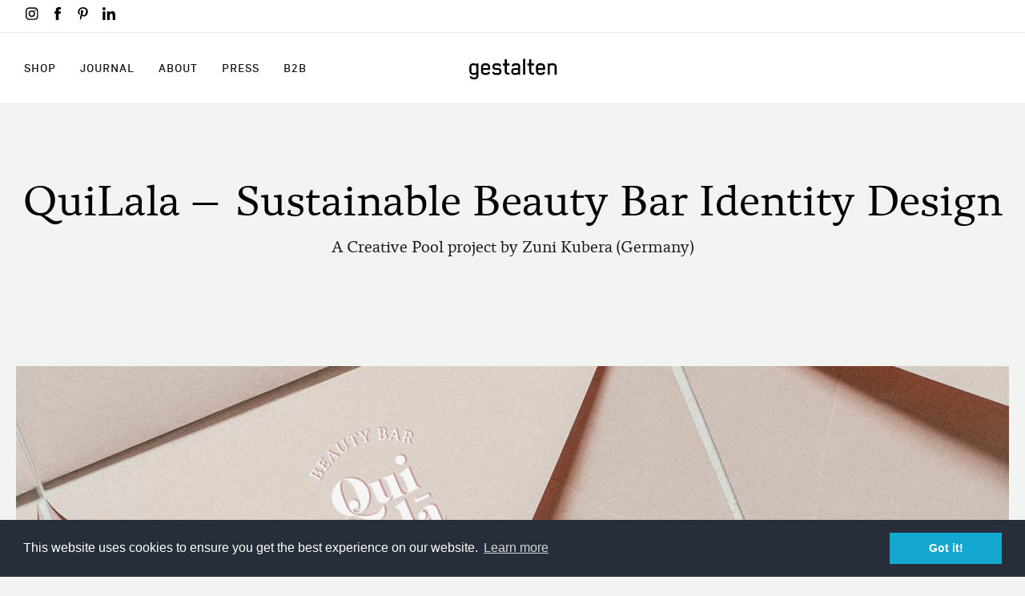

--- FILE ---
content_type: text/html; charset=UTF-8
request_url: https://news.gestalten.com/community/blackboard/quilala-sustainable-beauty-bar-identity-design
body_size: 6250
content:
<!DOCTYPE html>
<html lang="en" dir="ltr" prefix="og: https://ogp.me/ns#">
<head>
  <meta charset="utf-8" />
<script async src="https://www.googletagmanager.com/gtag/js?id=UA-7990614-11"></script>
<script>window.dataLayer = window.dataLayer || [];function gtag(){dataLayer.push(arguments)};gtag("js", new Date());gtag("set", "developer_id.dMDhkMT", true);gtag("config", "UA-7990614-11", {"groups":"default","anonymize_ip":true,"page_placeholder":"PLACEHOLDER_page_path","allow_ad_personalization_signals":false});</script>
<meta name="description" content="&quot;Come how you are, go who you are.&quot; The beauty salon markets are over-saturated. How could… - This beauty bar communicates its hidden treasure clear? - They win more ideal customers, who recommend them to others? - Do they stop competing on price? We designed a brand strategy that wins hearts. Qui Lala has become a brand with a unique personality in a new era of beauty culture.  " />
<meta property="og:site_name" content="Gestalten" />
<meta property="og:type" content="article" />
<meta property="og:url" content="https://news.gestalten.com/community/blackboard/quilala-sustainable-beauty-bar-identity-design" />
<meta property="og:title" content="QuiLala – Sustainable Beauty Bar Identity Design" />
<meta property="fb:app_id" content="1166964146655855" />
<meta name="twitter:card" content="summary_large_image" />
<meta name="twitter:title" content="QuiLala – Sustainable Beauty Bar Identity Design" />
<meta name="twitter:site:id" content="@GestaltenNews" />
<link rel="apple-touch-icon" sizes="180x180" href="/sites/default/files/favicons/apple-touch-icon.png"/>
<link rel="icon" type="image/png" sizes="32x32" href="/sites/default/files/favicons/favicon-32x32_18_2.png"/>
<link rel="icon" type="image/png" sizes="16x16" href="/sites/default/files/favicons/favicon-16x16_18_2.png"/>
<link rel="manifest" href="/sites/default/files/favicons/manifest.json"/>
<link rel="mask-icon" href="/sites/default/files/favicons/safari-pinned-tab.svg" color="#5bbad5"/>
<meta name="theme-color" content="#ffffff"/>
<meta name="favicon-generator" content="Drupal responsive_favicons + realfavicongenerator.net" />
<meta name="Generator" content="Drupal 10 (https://www.drupal.org)" />
<meta name="MobileOptimized" content="width" />
<meta name="HandheldFriendly" content="true" />
<meta name="viewport" content="width=device-width, initial-scale=1.0" />
<link rel="canonical" href="http://news.gestalten.com/community/blackboard/quilala-sustainable-beauty-bar-identity-design" />
<link rel="shortlink" href="http://news.gestalten.com/node/17349" />

    <title>QuiLala – Sustainable Beauty Bar Identity Design | Gestalten</title>
    <link rel="stylesheet" media="all" href="/sites/default/files/css/css_rimU4VHESr3rLiXK-BCB3kJjoDwIA-XuIUz2Tpm2rFE.css?delta=0&amp;language=en&amp;theme=sk&amp;include=eJxFyGEKgCAMQOELWTuSbDbMmg7cgrx9gUG_3uPDA-8oiht3wP9X37sScQ_pMtcak-pZ-E0zbg5TJ34W7IQsSiiL-ZDScrBhzhUIjR9__yld" />
<link rel="stylesheet" media="all" href="https://cdnjs.cloudflare.com/ajax/libs/cookieconsent2/3.0.3/cookieconsent.min.css" />
<link rel="stylesheet" media="all" href="/sites/default/files/css/css_czXROnu3LU9hs-BJl_8uLztXXlTNK0pJ95yvHCpfbyA.css?delta=2&amp;language=en&amp;theme=sk&amp;include=eJxFyGEKgCAMQOELWTuSbDbMmg7cgrx9gUG_3uPDA-8oiht3wP9X37sScQ_pMtcak-pZ-E0zbg5TJ34W7IQsSiiL-ZDScrBhzhUIjR9__yld" />

      
        </head>
<body>
<a href="#main-content" class="visually-hidden focusable">
    Skip to main content
</a>

  <div class="dialog-off-canvas-main-canvas" data-off-canvas-main-canvas>
    <div id="page">
        <header id="header">
                
<!-- Begin Navbar -->
                                                                                                                                                                                            
  

                                                            
                                                                                            <nav class="container-fluid">
        <ul class="soc list-inline">
            <li class="list-inline-item">
                <a href="https://www.instagram.com/gestalten/" title="Gestalten EU on Instagram" rel="me" target="_blank" >
                    <svg xmlns="http://www.w3.org/2000/svg" width="12" height="12" viewBox="0 0 12 12"> <g fill="#000" fill-rule="evenodd"> <path d="M5.835 7.977c-1.058 0-1.93-.871-1.93-1.93s.872-1.93 1.93-1.93c1.06 0 1.93.871 1.93 1.93s-.87 1.93-1.93 1.93m0-4.942a3.018 3.018 0 0 0-3.011 3.012A3.003 3.003 0 0 0 5.835 9.06a3.018 3.018 0 0 0 3.012-3.012 3.033 3.033 0 0 0-3.012-3.012M8.965 2.282a.682.682 0 1 1 0 1.365.682.682 0 0 1 0-1.365"/> <path d="M10.635 8.494c0 .73-.259 1.318-.682 1.718-.423.4-1.012.611-1.718.611h-4.8c-.706 0-1.294-.211-1.717-.611-.424-.424-.636-1.012-.636-1.742V3.647c0-.706.212-1.294.636-1.717.4-.4 1.011-.612 1.717-.612h4.847c.706 0 1.294.211 1.718.635.4.424.635 1.012.635 1.694v4.847zM10.73 1.2C10.118.565 9.247.235 8.26.235H3.412C1.365.235 0 1.6 0 3.647V8.47c0 1.012.33 1.883.988 2.518.635.612 1.482.918 2.447.918h4.8c1.012 0 1.859-.33 2.471-.918.635-.611.964-1.482.964-2.494V3.647c0-.988-.329-1.835-.94-2.447z"/></g>
                    </svg>
                </a>
            </li>
            <li class="list-inline-item">
                <a href="https://www.facebook.com/Gestalten" title="Gestalten EU on Facebook" rel="me" target="_blank" >
                    <svg xmlns="http://www.w3.org/2000/svg" width="6" height="12" viewBox="0 0 6 12"> <g fill="none" fill-rule="evenodd"> <path d="M-5-2h16v16H-5z"/> <path fill="#000" fill-rule="nonzero" d="M6 3.886H3.957V2.64c0-.468.333-.577.568-.577h1.442V.007L3.981 0C1.777 0 1.275 1.534 1.275 2.515v1.37H0v2.12h1.275V12h2.682V6.004h1.81L6 3.886z"/></g>
                    </svg>
                </a>
            </li>
            <li class="list-inline-item">
                <a href="https://www.pinterest.de/gestalten/" title="Gestalten EU on Pinterest" rel="me" target="_blank" >
                    <svg xmlns="http://www.w3.org/2000/svg" width="10" height="12" viewBox="0 0 10 12"> <path fill="#000" fill-rule="nonzero" d="M4.926 0C1.651 0 0 2.348 0 4.306c0 1.186.449 2.24 1.411 2.633.158.065.3.002.346-.173l.14-.553c.046-.173.028-.233-.099-.384-.277-.327-.455-.75-.455-1.352 0-1.741 1.303-3.3 3.394-3.3 1.85 0 2.868 1.13 2.868 2.64 0 1.988-.88 3.666-2.186 3.666-.72 0-1.26-.597-1.088-1.328.207-.873.609-1.815.609-2.446 0-.564-.303-1.035-.93-1.035-.737 0-1.33.763-1.33 1.784 0 .65.22 1.09.22 1.09l-.886 3.757c-.263 1.115-.04 2.48-.02 2.619.01.082.116.102.164.04.067-.09.946-1.173 1.244-2.256.084-.306.485-1.895.485-1.895.24.458.94.86 1.684.86 2.215 0 3.718-2.02 3.718-4.724C9.29 1.904 7.558 0 4.926 0z"/>
                    </svg>
                </a></li>
          <li class="list-inline-item">
            <a href="https://www.linkedin.com/company/gestalten" title="Gestalten EU on LinkedIn" rel="me" target="_blank" >
              <svg xmlns="http://www.w3.org/2000/svg" width="450" height="450" viewBox="0 0 450 450"> <path fill="#000" fill-rule="nonzero" d="M100.3 448H7.4V148.9h92.9zM53.8 108.1C24.1 108.1 0 83.5 0 53.8a53.8 53.8 0 0 1 107.6 0c0 29.7-24.1 54.3-53.8 54.3zM447.9 448h-92.7V302.4c0-34.7-.7-79.2-48.3-79.2-48.3 0-55.7 37.7-55.7 76.7V448h-92.8V148.9h89.1v40.8h1.3c12.4-23.5 42.7-48.3 87.9-48.3 94 0 111.3 61.9 111.3 142.3V448z"/>
              </svg>
            </a>
          </li>
        </ul>
    </nav>

<nav id="sticker" class="navbar navbar-expand-lg navbar-light">
    <div class="navbar-brand">
        <a class="" href="https://gestalten.com" title="Home" rel="home">
            <img id="logo" src="/themes/custom/sk/logo.svg" alt="Home"><span class="sr-only">Home</span>
        </a>
    </div>
                
    <button class="navbar-toggler collapsed" type="button" data-toggle="collapse" data-target="#navbarToggleExternalContent" aria-controls="navbarToggleExternalContent" aria-expanded="false" aria-label="Toggle navigation">
        <span class="navbar-toggler-icon"></span>
    </button>

    <div class="collapse navbar-collapse" id="navbarToggleExternalContent">
        <ul class="navbar-nav mr-auto">
            <li class="nav-item">
                <a class="nav-link" href="https://gestalten.com">Shop<span class="sr-only">Shop</span></a>
            </li>
            <li class="nav-item">
                <a class="nav-link" href="https://gestalten.com/blogs/journal">Journal<span class="sr-only">Journal</span></a>
            </li>
            <li class="nav-item">
                <a class="nav-link" href="https://gestalten.com/pages/about">About<span class="sr-only">About</span></a>
            </li>
            <li class="nav-item">
                <a class="nav-link" href="https://gestalten.com/pages/press">Press<span class="sr-only">Press</span></a>
            </li>
            <li class="nav-item">
              <a class="nav-link" href="https://b2b.gestalten.com/distribution/register">B2B<span class="sr-only">B2B</span></a>
            </li>
        </ul>
                    </div>
</nav>


    </header>



        
    <section id="main">
        <div class="container-fluid">
              <div>
    <div data-drupal-messages-fallback class="hidden"></div>

  </div>

                        <div class="col-sm-12 main">
                        



  <article data-history-node-id="17349" class="creative-pool full clearfix text-center">
<div class="title-section">
    
        <h2  class="HL-1">
            
<span>QuiLala – Sustainable Beauty Bar Identity Design</span>

        </h2>
    
    <h4 class="subtitle">
        A Creative Pool project by Zuni Kubera
                (Germany)
            </h4>

    </div>
    <div class="main-img">  <img loading="lazy" src="/sites/default/files/styles/creative/public/creative-pool/2020-07/5ecaace0a391aa19cc7be7ac_13-gutschein-beautysalon-berlin%402x.jpg?itok=WiwK1dGD" width="1756" height="1136" alt="" title="Envelopes for Gift Cards" class="img-fluid" />


</div>
    <div class="row justify-content-md-center body-text">
        <div class="col col-lg-8">
            
            <div><p><em>"Come how you are, go who you are."</em></p>
<p>The beauty salon markets are over-saturated. How could…</p>
<p>- This beauty bar communicates its hidden treasure clear?<br><br>
- They win more ideal customers, who recommend them to others?<br><br>
- Do they stop competing on price?</p>
<p>We designed a brand strategy that wins&nbsp;hearts.&nbsp;Qui Lala has become a brand with a unique personality in a new era of beauty culture.</p>
<p>&nbsp;</p>
</div>
      
                            <div class="website">website: <a href="https://braveandbutt.com">https://braveandbutt.com</a></div>
                    </div>
    </div>

    <div class="grid creative-pool-full">

        <div class="grid-sizer col-xs-12 col-sm-6 col-md-3"></div>
        



<div class="row">
                                    
                                                                                                                        <div class="grid-item col-xs-12 landscape col-md-6 col-lg-6">
                  <img loading="lazy" src="/sites/default/files/styles/creative/public/creative-pool/2020-07/5ecaac0f8d949f3be4cc8cb9_19-visitenkarte-menu-briefumschlag-pra%CC%88gung%402x.jpg?itok=Mjy1o1LX" width="1756" height="1136" alt="" class="img-fluid" />



            </div>
            <span></span>
                                            
                                                                                                                        <div class="grid-item col-xs-12 landscape col-md-6 col-lg-6">
                  <img loading="lazy" src="/sites/default/files/styles/creative/public/creative-pool/2020-07/5ecaa7db8d949f1a55cc7481_gif-animation-logodesign-brave-and-butt-zuni-sandra-kubera.gif?itok=uCxCX-K6" width="1756" height="1136" alt="" title="Logo-Collection" class="img-fluid" />



            </div>
            <span></span>
                                            
                                                                                                                                                            <div class="grid-item col-xs-12 landscape col-md-6 col-lg-6 outer-margin">
                  <img loading="lazy" src="/sites/default/files/styles/creative/public/creative-pool/2020-07/5ecab585650fb511eee7d025_21-stylescape-corporate-design-beautysalon-fashionchangers%402x.jpg?itok=lRzaursL" width="1756" height="1136" alt="" title="Style Landscape for Brand Identity" class="img-fluid" />



            </div>
            <span></span>
                                            
                                                                                                                                                            <div class="grid-item col-xs-12 landscape col-md-6 col-lg-6 outer-margin">
                  <img loading="lazy" src="/sites/default/files/styles/creative/public/creative-pool/2020-07/5ecab6418d949f4b36cccecc_22-handy-instagram-story-beautysalon-branding%402x.jpg?itok=sNZAqeDa" width="1756" height="1136" alt="" title="Instagram &amp; Story-Templates" class="img-fluid" />



            </div>
            <span></span>
                                            
                                                                                                                                                                                <div class="grid-item col-xs-12 landscape col-md-12 col-lg-12 outer-margin">
                  <img loading="lazy" src="/sites/default/files/styles/creative/public/creative-pool/2020-07/5ecaac3423eec50c901d9bb6_11-magazin-layout-nachhaltigkeit-bewusstsein%402x.jpg?itok=EXcScfnu" width="1756" height="1136" alt="" title="Magazine" class="img-fluid" />



            </div>
            <span></span>
                        </div>

    </div>


    <div class="content">
        
    </div>
</article>

</div>





            </div>
                    </div>
    </section>
            <footer id="footer">
            <div class="container">
                
<div class="row">
  <div class="col-12 col-md-6 col-lg-3 pl-md-2">
    <div class="footer-heading">Explore Gestalten</div>
    <ul class="list-group">
      <li class="list-group-item"><a href="https://gestalten.com/pages/about">About Us</a></li>
      <li class="list-group-item"><a href="https://gestalten.com/pages/career">Careers</a></li>
      <li class="list-group-item"><a href="https://gestalten.com/pages/submissions">Submissions</a></li>
      <li class="list-group-item"><a href="/">Creative Pool</a></li>
      <li class="list-group-item"><a href="https://gestalten.com/pages/imprint">Imprint</a></li>



    </ul>
  </div>

  <div class="col-12 col-md-6 col-lg-3 pl-md-2">
    <div class="footer-heading">Information</div>
    <ul class="list-group">
      <li class="list-group-item"><a href="https://gestalten.com/pages/shipping-info">Shipping, Payment &amp; Returns</a></li>
      <li class="list-group-item"><a href="https://gestalten.com/pages/stockists">Stockists</a></li>
      <li class="list-group-item"><a href="https://gestalten.com/pages/sustainability-statement">Sustainability Statement</a></li>
      <li class="list-group-item"><a href="https://gestalten.com/pages/terms-conditions-for-raffles">Raffle Terms</a></li>
      <li class="list-group-item"><a href="https://gestalten.com/pages/revocation-right">Revocation Right</a></li>
      <li class="list-group-item"><a href="https://gestalten.com/pages/terms-conditions">Standard Business Terms</a></li>
      <li class="list-group-item"><a href="https://gestalten.com/pages/privacy-policy">Privacy Policy</a></li>


    </ul>
  </div>




  <div class="col-12 col-md-6 col-lg-3 pl-md-2">
    <div class="footer-heading">Services</div>
    <ul class="list-group">
      <li class="list-group-item"><a href="https://gestalten.com/pages/press">Press Area</a></li>
      <li class="list-group-item"><a href="https://gestalten.com/pages/catalogs">Our Catalogs</a></li>
      <li class="list-group-item"><a href="https://gestalten.com/pages/distribution">Trade and Distribution</a></li>
      <li class="list-group-item"><a href="/distribution/register">Become a retailer</a></li>
      <li class="list-group-item"><a href="https://gestalten.com/pages/foreign-rights">Foreign Rights &amp; Permissions</a></li>
      <li class="list-group-item"><a href="https://gestalten.com/pages/bespoke-publishing-for-brands">Bespoke Publishing</a></li>
      <li class="list-group-item"><a href="https://gestalten.com/pages/become-an-affiliate">Affiliate Program</a></li>
    </ul>
  </div>

  <div class="col-12 col-md-6 col-lg-3 pl-md-2">
    <div class="footer-heading">Let's Connect</div>
    <ul class="list-group">
      <li class="list-group-item"><a href="https://gestalten.com/pages/contact">CONTACT</a></li>
      <li class="list-group-item"><a href="https://gestalten.com/pages/contact#newsletter">NEWSLETTER</a></li>
      <li class="list-group-item text-nowrap text-lowercase">Follow us on our Social Media Channels.</li>
    </ul>
    <ul class="soc in-footer list-inline">
      <li class="list-inline-item">
        <a href="https://www.instagram.com/gestalten/" title="Gestalten EU on Instagram" rel="me" target="_blank" >
          <svg xmlns="http://www.w3.org/2000/svg" width="12" height="12" viewBox="0 0 12 12"> <g fill="#FFF" fill-rule="evenodd"> <path d="M5.835 7.977c-1.058 0-1.93-.871-1.93-1.93s.872-1.93 1.93-1.93c1.06 0 1.93.871 1.93 1.93s-.87 1.93-1.93 1.93m0-4.942a3.018 3.018 0 0 0-3.011 3.012A3.003 3.003 0 0 0 5.835 9.06a3.018 3.018 0 0 0 3.012-3.012 3.033 3.033 0 0 0-3.012-3.012M8.965 2.282a.682.682 0 1 1 0 1.365.682.682 0 0 1 0-1.365"/> <path d="M10.635 8.494c0 .73-.259 1.318-.682 1.718-.423.4-1.012.611-1.718.611h-4.8c-.706 0-1.294-.211-1.717-.611-.424-.424-.636-1.012-.636-1.742V3.647c0-.706.212-1.294.636-1.717.4-.4 1.011-.612 1.717-.612h4.847c.706 0 1.294.211 1.718.635.4.424.635 1.012.635 1.694v4.847zM10.73 1.2C10.118.565 9.247.235 8.26.235H3.412C1.365.235 0 1.6 0 3.647V8.47c0 1.012.33 1.883.988 2.518.635.612 1.482.918 2.447.918h4.8c1.012 0 1.859-.33 2.471-.918.635-.611.964-1.482.964-2.494V3.647c0-.988-.329-1.835-.94-2.447z"/></g>
          </svg>
        </a>
      </li>
      <li class="list-inline-item">
        <a href="https://www.facebook.com/Gestalten" title="Gestalten EU on Facebook" rel="me" target="_blank" >
          <svg xmlns="http://www.w3.org/2000/svg" width="6" height="12" viewBox="0 0 6 12"> <g fill="none" fill-rule="evenodd"> <path d="M-5-2h16v16H-5z"/> <path fill="#FFF" fill-rule="nonzero" d="M6 3.886H3.957V2.64c0-.468.333-.577.568-.577h1.442V.007L3.981 0C1.777 0 1.275 1.534 1.275 2.515v1.37H0v2.12h1.275V12h2.682V6.004h1.81L6 3.886z"/></g>
          </svg>
        </a>
      </li>
      <li class="list-inline-item">
        <a href="https://www.pinterest.de/gestalten/" title="Gestalten EU on Pinterest" rel="me" target="_blank" >
          <svg xmlns="http://www.w3.org/2000/svg" width="10" height="12" viewBox="0 0 10 12"> <path fill="#FFF" fill-rule="nonzero" d="M4.926 0C1.651 0 0 2.348 0 4.306c0 1.186.449 2.24 1.411 2.633.158.065.3.002.346-.173l.14-.553c.046-.173.028-.233-.099-.384-.277-.327-.455-.75-.455-1.352 0-1.741 1.303-3.3 3.394-3.3 1.85 0 2.868 1.13 2.868 2.64 0 1.988-.88 3.666-2.186 3.666-.72 0-1.26-.597-1.088-1.328.207-.873.609-1.815.609-2.446 0-.564-.303-1.035-.93-1.035-.737 0-1.33.763-1.33 1.784 0 .65.22 1.09.22 1.09l-.886 3.757c-.263 1.115-.04 2.48-.02 2.619.01.082.116.102.164.04.067-.09.946-1.173 1.244-2.256.084-.306.485-1.895.485-1.895.24.458.94.86 1.684.86 2.215 0 3.718-2.02 3.718-4.724C9.29 1.904 7.558 0 4.926 0z"/>
          </svg>
        </a>
      </li>
      <li class="list-inline-item">
        <a href="https://www.linkedin.com/company/gestalten" title="Gestalten EU on LinkedIn" rel="me" target="_blank" >
          <svg xmlns="http://www.w3.org/2000/svg" width="450" height="450" viewBox="0 0 450 450"> <path fill="#FFF" fill-rule="nonzero" d="M100.3 448H7.4V148.9h92.9zM53.8 108.1C24.1 108.1 0 83.5 0 53.8a53.8 53.8 0 0 1 107.6 0c0 29.7-24.1 54.3-53.8 54.3zM447.9 448h-92.7V302.4c0-34.7-.7-79.2-48.3-79.2-48.3 0-55.7 37.7-55.7 76.7V448h-92.8V148.9h89.1v40.8h1.3c12.4-23.5 42.7-48.3 87.9-48.3 94 0 111.3 61.9 111.3 142.3V448z"/>
          </svg>
        </a>
      </li>
    </ul>
  </div>
  <div class="copyright col-12 text-center">© 2026 <a href="https://gestalten.com">gestalten</a></div>
</div>

            </div>
        </footer>
    </div>
  </div>


<script type="application/json" data-drupal-selector="drupal-settings-json">{"path":{"baseUrl":"\/","pathPrefix":"","currentPath":"node\/17349","currentPathIsAdmin":false,"isFront":false,"currentLanguage":"en"},"pluralDelimiter":"\u0003","suppressDeprecationErrors":true,"ajaxPageState":{"libraries":"eJxdyFEKAjEMRdENdcySSlpDrZMm0BdhunuVEYT5upfDTz6yOt9lEv__Fo_ppchM9YXwkav73uUTg1jQqSf-LDX3ppLZWFf0CrpCwk5NvbBuiKXd2lcGw22uhIWQQYUhb3BUO0I","theme":"sk","theme_token":null},"ajaxTrustedUrl":[],"ajaxLoader":{"markup":"\u003Cdiv class=\u0022ajax-throbber sk-plane\u0022\u003E\u003C\/div\u003E","hideAjaxMessage":false,"alwaysFullscreen":false,"throbberPosition":"body"},"google_analytics":{"account":"UA-7990614-11","trackOutbound":true,"trackMailto":true,"trackTel":true,"trackDownload":true,"trackDownloadExtensions":"7z|aac|arc|arj|asf|asx|avi|bin|csv|doc(x|m)?|dot(x|m)?|exe|flv|gif|gz|gzip|hqx|jar|jpe?g|js|mp(2|3|4|e?g)|mov(ie)?|msi|msp|pdf|phps|png|ppt(x|m)?|pot(x|m)?|pps(x|m)?|ppam|sld(x|m)?|thmx|qtm?|ra(m|r)?|sea|sit|tar|tgz|torrent|txt|wav|wma|wmv|wpd|xls(x|m|b)?|xlt(x|m)|xlam|xml|z|zip","trackDomainMode":1},"smartIp":"{\u0022location\u0022:[]}","smartIpSrc":{"smartIp":"smart_ip","geocodedSmartIp":"geocoded_smart_ip","w3c":"w3c"},"user":{"uid":0,"permissionsHash":"d4deedc438bbcd86c0738627da847134f7760b8059b5b2f0576a75b0a89c5a8c"}}</script>
<script src="/sites/default/files/js/js_wAs0O9do4YUXfIzQxh1WD_BkKHDEGAq-WzzhTC6lDS8.js?scope=footer&amp;delta=0&amp;language=en&amp;theme=sk&amp;include=eJxdyFEKhDAMRdENdeySStoJtRrzoMnAdPcqCoJf93JooX8S0Jd7pOcnnzty5h7KzxxbKsDa-Igaq8dLL7wtVKAKJ1KS4a1YfEOwNVZBJvmYD2laT9nIoH3swrs2pw"></script>
<script src="https://cdnjs.cloudflare.com/ajax/libs/cookieconsent2/3.0.3/cookieconsent.min.js"></script>
<script src="/sites/default/files/js/js_6AlCBnaUhQtfwgJmJxjvbJqzw3yNKry4EEhSoKuTI-4.js?scope=footer&amp;delta=2&amp;language=en&amp;theme=sk&amp;include=eJxdyFEKhDAMRdENdeySStoJtRrzoMnAdPcqCoJf93JooX8S0Jd7pOcnnzty5h7KzxxbKsDa-Igaq8dLL7wtVKAKJ1KS4a1YfEOwNVZBJvmYD2laT9nIoH3swrs2pw"></script>
<script src="https://cdnjs.cloudflare.com/ajax/libs/masonry/4.2.2/masonry.pkgd.min.js"></script>
<script src="https://cdnjs.cloudflare.com/ajax/libs/jquery.imagesloaded/4.1.4/imagesloaded.pkgd.min.js"></script>
<script src="/sites/default/files/js/js_8GdK-bk_nDLJ7e3jGFnowBekbcZQo02DzlZkemJGsnI.js?scope=footer&amp;delta=5&amp;language=en&amp;theme=sk&amp;include=eJxdyFEKhDAMRdENdeySStoJtRrzoMnAdPcqCoJf93JooX8S0Jd7pOcnnzty5h7KzxxbKsDa-Igaq8dLL7wtVKAKJ1KS4a1YfEOwNVZBJvmYD2laT9nIoH3swrs2pw"></script>

</body>
</html>


--- FILE ---
content_type: application/javascript
request_url: https://news.gestalten.com/sites/default/files/js/js_8GdK-bk_nDLJ7e3jGFnowBekbcZQo02DzlZkemJGsnI.js?scope=footer&delta=5&language=en&theme=sk&include=eJxdyFEKhDAMRdENdeySStoJtRrzoMnAdPcqCoJf93JooX8S0Jd7pOcnnzty5h7KzxxbKsDa-Igaq8dLL7wtVKAKJ1KS4a1YfEOwNVZBJvmYD2laT9nIoH3swrs2pw
body_size: 329
content:
/* @license GPL-2.0-or-later https://www.drupal.org/licensing/faq */
(function($,Drupal){var $grid=$('.grid').masonry({itemSelector:'.grid-item',columnWidth:'.grid-sizer',percentPosition:true,transitionDuration:0,gutter:0});$grid.imagesLoaded().progress(function(){$grid.masonry();});$grid.on("layoutComplete",function(event,laidOutItems){$(".grid-item").each(function(index){if($(this).position().left>0)$(this).addClass("right");else $(this).removeClass("right");});});})(jQuery,Drupal);;
